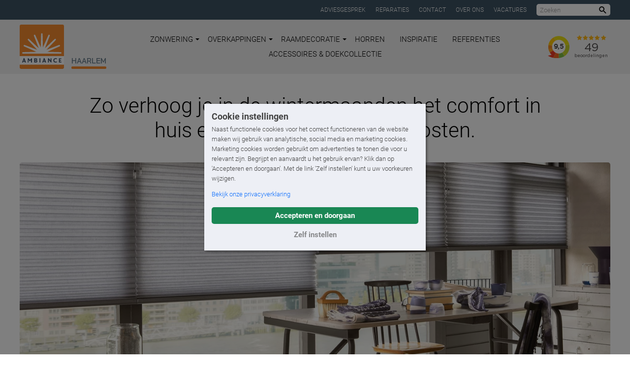

--- FILE ---
content_type: text/html; charset=utf-8
request_url: https://www.ambiance-zonwering.nl/haarlem/inspiratie/zo-verhoog-je-in-de-wintermaanden-het-comfort-in-huis-en-verlaag-je-de-energiekosten/
body_size: 12126
content:

<!DOCTYPE html>
<html lang="nl">
<head prefix="og:http://ogp.me/ns#">
    <base href="https://www.ambiance-zonwering.nl">

    <style>
        html {
            visibility: hidden;
            opacity: 0;
        }
    </style>

    <script>
        // Define dataLayer and the gtag function.
        window.dataLayer = window.dataLayer || [];
        function gtag() { dataLayer.push(arguments); }

        // Set consent based on cookie banner consent.
        gtag('consent', 'default', {
            'ad_storage': 'denied',
            'ad_user_data': 'denied',
            'ad_personalization': 'denied',
            'analytics_storage': 'denied',
            'wait_for_update': '1000'
        });
    </script>

        <!-- Google Tag Manager -->
        <script>(function(w,d,s,l,i){w[l]=w[l]||[];w[l].push({'gtm.start':
        new Date().getTime(),event:'gtm.js'});var f=d.getElementsByTagName(s)[0],
        j=d.createElement(s),dl=l!='dataLayer'?'&l='+l:'';j.async=true;j.src=
        'https://www.googletagmanager.com/gtm.js?id='+i+dl;f.parentNode.insertBefore(j,f);
        })(window,document,'script','dataLayer','GTM-TNZ2FN');</script>
        <!-- End Google Tag Manager -->
        <!-- Google Tag Manager -->
        <script>(function(w,d,s,l,i){w[l]=w[l]||[];w[l].push({'gtm.start':
        new Date().getTime(),event:'gtm.js'});var f=d.getElementsByTagName(s)[0],
        j=d.createElement(s),dl=l!='dataLayer'?'&l='+l:'';j.async=true;j.src=
        'https://www.googletagmanager.com/gtm.js?id='+i+dl;f.parentNode.insertBefore(j,f);
        })(window,document,'script','dataLayer','GTM-K28HNB7');</script>
        <!-- End Google Tag Manager -->

    <link rel="preconnect" href="https://www.klantenvertellen.nl" />
    <link rel="preload" href="/fonts/roboto-v20-latin-regular.woff2" as="font" type="font/woff2" crossorigin="anonymous" />
    <link rel="preload" href="/fonts/roboto-v20-latin-100.woff2" as="font" type="font/woff2" crossorigin="anonymous" />
    <link rel="preload" href="/fonts/roboto-v20-latin-300.woff2" as="font" type="font/woff2" crossorigin="anonymous" />
    <link rel="preload" href="/fonts/roboto-v20-latin-500.woff2" as="font" type="font/woff2" crossorigin="anonymous" />
    <link rel="preload" href="/fonts/roboto-v20-latin-700.woff2" as="font" type="font/woff2" crossorigin="anonymous" />
    <link rel="preload" href="/fonts/bai-jamjuree-v11-latin-600.woff2" as="font" type="font/woff2" crossorigin="anonymous" />
    <link rel="preload" href="/fonts/icomoon-custom/IcoMoonCustom.woff2?ugtxhy" as="font" type="font/woff2" crossorigin="anonymous" />

    <meta charset="UTF-8" />
    <title>Raamdecoratie voor vochtige ruimtes | Ambiance Zonwering</title>
    <meta name="description" content="Wat zijn de opties aan raamdecoratie voor vochtige ruimtes? Doe inspiratie op voor jouw keuken of badkamer in deze blog!" />
    <meta name="robots" content="index, follow" />
    <meta name="author" content="Ambiance Haarlem">
    <link rel="canonical" href="https://www.ambiance-zonwering.nl/inspiratie/zo-verhoog-je-in-de-wintermaanden-het-comfort-in-huis-en-verlaag-je-de-energiekosten/">

    <meta name="theme-color" content="#f08822" />
    <meta name="generator" content="Creative Suspects - creativesuspects.com" />
    <meta name="application-name" content="Ambiance Zonwering" />
    <meta name="mobile-web-app-capable" content="yes" />
    <meta http-equiv="X-UA-Compatible" content="IE=Edge" />
    <meta name="viewport" content="width=device-width, initial-scale=1, maximum-scale=1" />
    <meta name="pingdom-uptime" content="ydzmh7QbaQndyrmhd9evspzv" />

    <link rel="icon" href="/icons/favicon-32.png" sizes="32x32" />
    <link rel="icon" href="/icons/favicon-57.png" sizes="57x57" />
    <link rel="icon" href="/icons/favicon-76.png" sizes="76x76" />
    <link rel="icon" href="/icons/favicon-96.png" sizes="96x96" />
    <link rel="icon" href="/icons/favicon-128.png" sizes="128x128" />
    <link rel="icon" href="/icons/favicon-192.png" sizes="192x192" />
    <link rel="icon" href="/icons/favicon-228.png" sizes="228x228" />
    <link rel="shortcut icon" sizes="196x196" href="/icons/favicon-196.png" />
    <link rel="apple-touch-icon" href="/icons/favicon-120.png" sizes="120x120" />
    <link rel="apple-touch-icon" href="/icons/favicon-152.png" sizes="152x152" />
    <link rel="apple-touch-icon" href="/icons/favicon-180.png" sizes="180x180" />
    <meta name="msapplication-TileColor" content="#f08822" />
    <meta name="msapplication-TileImage" content="/icons/favicon-144.png" />
    <meta name="msapplication-config" content="/icons/browserconfig.xml" />

    <meta property="og:type" content="website" />
    <meta property="og:locale" content="nl_NL" />
    <meta property="og:site_name" content="Ambiance Zonwering" />
    <meta property="og:title" content="Raamdecoratie voor vochtige ruimtes | Ambiance Zonwering" />
    <meta property="og:description" content="Wat zijn de opties aan raamdecoratie voor vochtige ruimtes? Doe inspiratie op voor jouw keuken of badkamer in deze blog!" />
    <meta property="og:url" content="https://www.ambiance-zonwering.nl/haarlem/inspiratie/zo-verhoog-je-in-de-wintermaanden-het-comfort-in-huis-en-verlaag-je-de-energiekosten/" />
    <meta property="og:image" content="https://www.ambiance-zonwering.nl/media/0xnljrll/ds_1732.jpg?anchor=center&amp;mode=crop&amp;width=1200&amp;height=630&amp;quality=90&amp;rnd=132690924210170000" />
    <meta property="og:image:width" content="1200" />
    <meta property="og:image:height" content="630" />
    <meta name="twitter:card" content="summary_large_image" />
    <meta name="twitter:title" content="Raamdecoratie voor vochtige ruimtes | Ambiance Zonwering" />
    <meta name="twitter:description" content="Wat zijn de opties aan raamdecoratie voor vochtige ruimtes? Doe inspiratie op voor jouw keuken of badkamer in deze blog!" />

    <link href="/DependencyHandler.axd?s=[base64]&amp;t=Css&amp;cdv=1463643234" type="text/css" rel="stylesheet"/>
    

        
        <script type='application/ld+json'>
        {
            "@context": "http://www.schema.org",
            "@type": "LocalBusiness",
            "name": "Ambiance Haarlem",
            "url": "https://www.ambiance-zonwering.nl/haarlem/",
            "image": [
                    "https://www.ambiance-zonwering.nl/images/localbusiness.png?width=900&height=900",
                    "https://www.ambiance-zonwering.nl/images/localbusiness.png?width=1200&height=900",
                    "https://www.ambiance-zonwering.nl/images/localbusiness.png?width=1600&height=900"
            ],
            "description": "Zonwering Haarlem 
&amp;amp;#10003; Zonwering en raamdecoraties &amp;amp;#10003; Ruime keuze &amp;amp;#10003; Oplossingen voor binnen en buiten &amp;amp;#10003; Accessoires en doekcollectie.",
            "priceRange": "$$",
            "address": {
                "@type": "PostalAddress",
                "streetAddress": "Lorentzplein 1",
                "addressLocality": "Haarlem",
                "postalCode": "2012 HG ",
                "addressCountry": "NL"
            },
            "telephone": "0235311998"
        }
        </script>
</head>
<body class="is-dealer-site"
      data-dealer-id="1381"
      data-dealer-name="Haarlem">
        <!-- Google Tag Manager (noscript) -->
        <noscript><iframe src="https://www.googletagmanager.com/ns.html?id=GTM-TNZ2FN"
        height="0" width="0" style="display:none;visibility:hidden"></iframe></noscript>
        <!-- End Google Tag Manager (noscript) -->
        <!-- Google Tag Manager (noscript) -->
        <noscript><iframe src="https://www.googletagmanager.com/ns.html?id=GTM-K28HNB7"
        height="0" width="0" style="display:none;visibility:hidden"></iframe></noscript>
        <!-- End Google Tag Manager (noscript) -->

    <div class="bd-masterBlogPage">
        

<div class="tm-page-header-top">
    <div class="uk-container uk-container-center">
        <div class="links">
                <div>
                    <a href="/haarlem/adviesgesprek/" class="links__item">Adviesgesprek </a>
                </div>
                <div>
                    <a href="/haarlem/reparaties/" class="links__item">Reparaties</a>
                </div>
                <div>
                    <a href="/haarlem/contact/" class="links__item">Contact</a>
                </div>
                <div>
                    <a href="/haarlem/over-ambiance-haarlem/" class="links__item">Over ons</a>
                </div>
                <div>
                    <a href="/haarlem/vacatures/" class="links__item">Vacatures</a>
                </div>
            <div>
                <form class="searchbar js-searchbar tm-form" data-search-url="/haarlem/zoeken/">
                    <input type="text" class="form-input" placeholder="Zoeken" />
                    <button type="submit" class="button is-reset-button">
                        <span class="is-sr-only">Zoeken</span>
                        <i class="ic-search"></i>
                    </button>
                </form>
            </div>
        </div>
    </div>
</div>

<div class="tm-page-header-wrapper">
    <header class="tm-page-header js-page-header">
        <div class="uk-container uk-container-center">
            <div class="header-inner">
                <a href="/haarlem/" class="logo">
                    <span class="image"><img src="/images/logo-ambiance.svg" alt="Logo Ambiance Zonwering" /></span>
                        <span class="dealer">Haarlem</span>
                </a>

                <nav class="navbar js-navbar">
                    <ul>
                                <li class="has-dropdown">
                                    <a href="/haarlem/zonwering/">
                                        Zonwering
                                        <svg xmlns="http://www.w3.org/2000/svg" viewBox="0 0 16 16"><path fill="currentColor" d="M 0,4 H 16 L 8,12" /></svg>
                                    </a>

                                            <div class="dropdown">
                                                <ul>
                                                        <li><a href="/haarlem/zonwering/zonnescherm/">Zonnescherm</a></li>
                                                        <li><a href="/haarlem/zonwering/textieldak/">Textieldak</a></li>
                                                        <li><a href="/haarlem/zonwering/screens/">Screens</a></li>
                                                        <li><a href="/haarlem/zonwering/rolluiken/">Rolluiken</a></li>
                                                        <li><a href="/haarlem/zonwering/buitenjaloezieen/">Buitenjaloezie&#235;n</a></li>
                                                        <li><a href="/haarlem/zonwering/uitvalschermen/">Uitvalschermen</a></li>
                                                        <li><a href="/haarlem/zonwering/markiezen/">Markiezen</a></li>
                                                        <li><a href="/haarlem/zonwering/serrezonwering/">Serrezonwering</a></li>
                                                </ul>
                                            </div>
                                </li>
                                <li class="has-dropdown">
                                    <a href="/haarlem/overkappingen/">
                                        Overkappingen
                                        <svg xmlns="http://www.w3.org/2000/svg" viewBox="0 0 16 16"><path fill="currentColor" d="M 0,4 H 16 L 8,12" /></svg>
                                    </a>

                                            <div class="dropdown">
                                                <ul>
                                                        <li><a href="/haarlem/overkappingen/terrasoverkappingen/">Terrasoverkappingen</a></li>
                                                        <li><a href="/haarlem/overkappingen/lamellendak/">Lamellendak</a></li>
                                                        <li><a href="/haarlem/overkappingen/pvc-vouwdak/">PVC-Vouwdak</a></li>
                                                        <li><a href="/haarlem/overkappingen/serre-en-balkonbeglazing/">Serre en balkonbeglazing</a></li>
                                                </ul>
                                            </div>
                                </li>
                                <li class="has-dropdown">
                                    <a href="/haarlem/raamdecoratie/">
                                        Raamdecoratie
                                        <svg xmlns="http://www.w3.org/2000/svg" viewBox="0 0 16 16"><path fill="currentColor" d="M 0,4 H 16 L 8,12" /></svg>
                                    </a>

                                            <div class="dropdown">
                                                <ul>
                                                        <li><a href="/haarlem/raamdecoratie/dupligordijnen/">Dupligordijnen</a></li>
                                                        <li><a href="/haarlem/raamdecoratie/jaloezieen/">Jaloezie&#235;n</a></li>
                                                        <li><a href="/haarlem/raamdecoratie/rolgordijnen/">Rolgordijnen</a></li>
                                                        <li><a href="/haarlem/raamdecoratie/plissegordijnen/">Pliss&#233;gordijnen</a></li>
                                                        <li><a href="/haarlem/raamdecoratie/vouwgordijnen/">Vouwgordijnen</a></li>
                                                        <li><a href="/haarlem/raamdecoratie/luxaflex-silhouette-shades/">Luxaflex&#174; Silhouette Shades</a></li>
                                                        <li><a href="/haarlem/raamdecoratie/shutters/">Shutters</a></li>
                                                        <li><a href="/haarlem/raamdecoratie/gordijnen/">Gordijnen</a></li>
                                                        <li><a href="/haarlem/raamdecoratie/slimme-raamdecoratie/">Slimme raamdecoratie</a></li>
                                                </ul>
                                            </div>
                                </li>
                                <li>
                                    <a href="/haarlem/horren/">
                                        Horren
                                        <svg xmlns="http://www.w3.org/2000/svg" viewBox="0 0 16 16"><path fill="currentColor" d="M 0,4 H 16 L 8,12" /></svg>
                                    </a>

                                </li>
                                <li>
                                    <a href="/haarlem/inspiratie/">
                                        Inspiratie
                                        <svg xmlns="http://www.w3.org/2000/svg" viewBox="0 0 16 16"><path fill="currentColor" d="M 0,4 H 16 L 8,12" /></svg>
                                    </a>

                                </li>
                                <li>
                                    <a href="/haarlem/referenties/">
                                        Referenties
                                        <svg xmlns="http://www.w3.org/2000/svg" viewBox="0 0 16 16"><path fill="currentColor" d="M 0,4 H 16 L 8,12" /></svg>
                                    </a>

                                </li>
                                <li>
                                    <a href="/haarlem/accessoires-doekcollectie/">
                                        Accessoires &amp; Doekcollectie
                                        <svg xmlns="http://www.w3.org/2000/svg" viewBox="0 0 16 16"><path fill="currentColor" d="M 0,4 H 16 L 8,12" /></svg>
                                    </a>

                                </li>
                    </ul>
                </nav>

                <div class="navbar-extra has-review-widget" data-widget="klantenvertellen">
                                            <div class="review-widget" data-widget="klantenvertellen">
                            <iframe class="lazyload " frameborder="1" allowtransparency="false" data-src="https://www.klantenvertellen.nl/retrieve-widget.html?color=white&allowTransparency=true&button=true&lang=nl&tenantId=99&locationId=1033005" width="400" height="222"></iframe>
                        </div>
                </div>

                <nav class="navbar-mobile">
                    <a class="mobile-menu-toggle hamburger hamburger--slider js-mobile-menu-toggle">
                        <div class="hamburger-box">
                            <div class="hamburger-inner"></div>
                        </div>
                    </a>
                </nav>

                <div class="slogan">De grootste zonwering specialist van Nederland.</div>
            </div>
        </div>

        <nav class="nav-mobile js-mobile-menu">
            <ul>
                        <li>
                            <a href="/haarlem/zonwering/">Zonwering</a>

                                    <div class="dropdown">
                                        <ul>
                                            <li><a href="/haarlem/zonwering/">Alle zonwering</a></li>
                                                <li><a href="/haarlem/zonwering/zonnescherm/">Zonnescherm</a></li>
                                                <li><a href="/haarlem/zonwering/textieldak/">Textieldak</a></li>
                                                <li><a href="/haarlem/zonwering/screens/">Screens</a></li>
                                                <li><a href="/haarlem/zonwering/rolluiken/">Rolluiken</a></li>
                                                <li><a href="/haarlem/zonwering/buitenjaloezieen/">Buitenjaloezie&#235;n</a></li>
                                                <li><a href="/haarlem/zonwering/uitvalschermen/">Uitvalschermen</a></li>
                                                <li><a href="/haarlem/zonwering/markiezen/">Markiezen</a></li>
                                                <li><a href="/haarlem/zonwering/serrezonwering/">Serrezonwering</a></li>
                                        </ul>
                                    </div>
                        </li>
                        <li>
                            <a href="/haarlem/overkappingen/">Overkappingen</a>

                                    <div class="dropdown">
                                        <ul>
                                            <li><a href="/haarlem/overkappingen/">Alle overkappingen</a></li>
                                                <li><a href="/haarlem/overkappingen/terrasoverkappingen/">Terrasoverkappingen</a></li>
                                                <li><a href="/haarlem/overkappingen/lamellendak/">Lamellendak</a></li>
                                                <li><a href="/haarlem/overkappingen/pvc-vouwdak/">PVC-Vouwdak</a></li>
                                                <li><a href="/haarlem/overkappingen/serre-en-balkonbeglazing/">Serre en balkonbeglazing</a></li>
                                        </ul>
                                    </div>
                        </li>
                        <li>
                            <a href="/haarlem/raamdecoratie/">Raamdecoratie</a>

                                    <div class="dropdown">
                                        <ul>
                                            <li><a href="/haarlem/raamdecoratie/">Alle raamdecoratie</a></li>
                                                <li><a href="/haarlem/raamdecoratie/dupligordijnen/">Dupligordijnen</a></li>
                                                <li><a href="/haarlem/raamdecoratie/jaloezieen/">Jaloezie&#235;n</a></li>
                                                <li><a href="/haarlem/raamdecoratie/rolgordijnen/">Rolgordijnen</a></li>
                                                <li><a href="/haarlem/raamdecoratie/plissegordijnen/">Pliss&#233;gordijnen</a></li>
                                                <li><a href="/haarlem/raamdecoratie/vouwgordijnen/">Vouwgordijnen</a></li>
                                                <li><a href="/haarlem/raamdecoratie/luxaflex-silhouette-shades/">Luxaflex&#174; Silhouette Shades</a></li>
                                                <li><a href="/haarlem/raamdecoratie/shutters/">Shutters</a></li>
                                                <li><a href="/haarlem/raamdecoratie/gordijnen/">Gordijnen</a></li>
                                                <li><a href="/haarlem/raamdecoratie/slimme-raamdecoratie/">Slimme raamdecoratie</a></li>
                                        </ul>
                                    </div>
                        </li>
                        <li>
                            <a href="/haarlem/horren/">Horren</a>

                        </li>
                        <li>
                            <a href="/haarlem/inspiratie/">Inspiratie</a>

                        </li>
                        <li>
                            <a href="/haarlem/referenties/">Referenties</a>

                        </li>
                        <li>
                            <a href="/haarlem/accessoires-doekcollectie/">Accessoires &amp; Doekcollectie</a>

                        </li>


                    <li><a href="/haarlem/adviesgesprek/">Adviesgesprek </a></li>
                    <li><a href="/haarlem/reparaties/">Reparaties</a></li>
                    <li><a href="/haarlem/contact/">Contact</a></li>
                    <li><a href="/haarlem/over-ambiance-haarlem/">Over ons</a></li>
                    <li><a href="/haarlem/vacatures/">Vacatures</a></li>

            </ul>

            <figure class="slogan2">
                <picture>
                    <source data-srcset="/images/het-grote-genieten-medium.png" />
                    <img src="[data-uri]" class="lazyload" alt="Het Grote Genieten begint bij Ambiance" />
                </picture>
            </figure>

        </nav>
    </header>
</div>

        <div class="tm-page-main">
            
<section class="tm-blog-page">
    <div class="uk-container uk-container-center">
        <div class="blog-header">
            <h1 class="is-h1">Zo verhoog je in de wintermaanden het comfort in huis en verlaag je de energiekosten.</h1>

                <figure class="image-wrapper">
                    <picture>
                        <source data-srcset="/media/0xnljrll/ds_1732.jpg?anchor=center&amp;mode=crop&amp;width=1400&amp;format=webp&amp;quality=90&amp;heightratio=0.45&amp;rnd=132690924210170000" media="(min-width: 1200px)" type="image/webp" />
                        <source data-srcset="/media/0xnljrll/ds_1732.jpg?anchor=center&amp;mode=crop&amp;width=1400&amp;quality=90&amp;heightratio=0.45&amp;rnd=132690924210170000" media="(min-width: 1200px)" />
                        <source data-srcset="/media/0xnljrll/ds_1732.jpg?anchor=center&amp;mode=crop&amp;width=1200&amp;format=webp&amp;quality=90&amp;heightratio=0.45&amp;rnd=132690924210170000" media="(min-width: 960px)" type="image/webp" />
                        <source data-srcset="/media/0xnljrll/ds_1732.jpg?anchor=center&amp;mode=crop&amp;width=1200&amp;quality=90&amp;heightratio=0.45&amp;rnd=132690924210170000" media="(min-width: 960px)" />
                        <source data-srcset="/media/0xnljrll/ds_1732.jpg?anchor=center&amp;mode=crop&amp;width=960&amp;format=webp&amp;quality=90&amp;heightratio=0.45&amp;rnd=132690924210170000" media="(min-width: 640px)" type="image/webp" />
                        <source data-srcset="/media/0xnljrll/ds_1732.jpg?anchor=center&amp;mode=crop&amp;width=960&amp;quality=90&amp;heightratio=0.45&amp;rnd=132690924210170000" media="(min-width: 640px)" />
                        <source data-srcset="/media/0xnljrll/ds_1732.jpg?anchor=center&amp;mode=crop&amp;width=640&amp;format=webp&amp;quality=90&amp;heightratio=0.45&amp;rnd=132690924210170000" type="image/webp" />
                        <source data-srcset="/media/0xnljrll/ds_1732.jpg?anchor=center&amp;mode=crop&amp;width=640&amp;quality=90&amp;heightratio=0.45&amp;rnd=132690924210170000" />
                        <img src="[data-uri]" class="lazyload is-img-cover" alt="Luxaflex Duette Shades bruin, op maat gemaakt, eetkamer" />
                    </picture>
                </figure>
        </div>

        <div class="uk-grid uk-grid-large" data-uk-grid-margin data-uk-grid-match="{target:'.column'}">
            <div class="uk-width-medium-2-3">
                <div class="column blog-main">
                    <!-- text block -->
<section class="cb cb-text cb-bgcolor1">

    <div class=" ">

            <div class="text util-text">
                <p>Dit zijn de maanden van gezelligheid en samenzijn als het buiten koud en guur is. We halen de kleden uit de kast, branden vaker een kaarsje en nestelen onszelf met extra kussens op de bank. Ook borrelen we met vrienden, spelen we spelletjes aan de keukentafel en koken we vaker en meer uitgebreid. Maar het zijn ook de maanden waarin de stookkosten flink stijgen. Comfort en sfeer in huis verhogen en de energiekosten verlagen, daar staan we voor bij Ambiance.</p>
<h2 class="is-h2">Een ge(s)laagde combinatie</h2>
<p>Als je naar buiten gaat in de winter, kleed je jezelf goed aan. Natuurlijk werk je met meerdere laagjes, dit draagt prettig en het houd je lekker warm. Zo werkt het eigenlijk ook met de stoffering van je interieur. Met screens of rolluiken aan de buitenzijde en binnen een raamdecoratie met een dubbele laag, isoleer je jouw woning optimaal. </p>
            </div>

    </div>
</section>


<!-- image blocks -->
<section class="cb cb-images cb-bgcolor1">
    <div class=" ">
            <div class="grid grid-2">
                    <div class="image">
                        <figure class="image-wrapper" style="padding-top: 66.66667%;">
                            <picture>
                                <source data-srcset="/media/nydf15lg/878-originals-open.jpg?anchor=center&amp;mode=crop&amp;width=720&amp;format=webp&amp;quality=90&amp;heightratio=0.66667&amp;rnd=132845721717630000" media="(min-width: 1200px)" type="image/webp">
                                <source data-srcset="/media/nydf15lg/878-originals-open.jpg?anchor=center&amp;mode=crop&amp;width=720&amp;quality=90&amp;heightratio=0.66667&amp;rnd=132845721717630000" media="(min-width: 1200px)">
                                <source data-srcset="/media/nydf15lg/878-originals-open.jpg?anchor=center&amp;mode=crop&amp;width=600&amp;format=webp&amp;quality=90&amp;heightratio=0.66667&amp;rnd=132845721717630000" media="(min-width: 960px)" type="image/webp">
                                <source data-srcset="/media/nydf15lg/878-originals-open.jpg?anchor=center&amp;mode=crop&amp;width=600&amp;quality=90&amp;heightratio=0.66667&amp;rnd=132845721717630000" media="(min-width: 960px)">
                                <source data-srcset="/media/nydf15lg/878-originals-open.jpg?anchor=center&amp;mode=crop&amp;width=480&amp;format=webp&amp;quality=90&amp;heightratio=0.66667&amp;rnd=132845721717630000" media="(min-width: 640px)" type="image/webp">
                                <source data-srcset="/media/nydf15lg/878-originals-open.jpg?anchor=center&amp;mode=crop&amp;width=480&amp;quality=90&amp;heightratio=0.66667&amp;rnd=132845721717630000" media="(min-width: 640px)">
                                <source data-srcset="/media/nydf15lg/878-originals-open.jpg?anchor=center&amp;mode=crop&amp;width=320&amp;format=webp&amp;quality=90&amp;heightratio=0.66667&amp;rnd=132845721717630000" type="image/webp">
                                <source data-srcset="/media/nydf15lg/878-originals-open.jpg?anchor=center&amp;mode=crop&amp;width=320&amp;quality=90&amp;heightratio=0.66667&amp;rnd=132845721717630000">
                                <img src="[data-uri]" class="lazyload is-img-cover" alt="">
                            </picture>

                        </figure>
                    </div>
                    <div class="image">
                        <figure class="image-wrapper" style="padding-top: 66.66667%;">
                            <picture>
                                <source data-srcset="/media/en0pzvbm/ck-verosol-verocell-liggend.jpg?anchor=center&amp;mode=crop&amp;width=720&amp;format=webp&amp;quality=90&amp;heightratio=0.66667&amp;rnd=132845721091700000" media="(min-width: 1200px)" type="image/webp">
                                <source data-srcset="/media/en0pzvbm/ck-verosol-verocell-liggend.jpg?anchor=center&amp;mode=crop&amp;width=720&amp;quality=90&amp;heightratio=0.66667&amp;rnd=132845721091700000" media="(min-width: 1200px)">
                                <source data-srcset="/media/en0pzvbm/ck-verosol-verocell-liggend.jpg?anchor=center&amp;mode=crop&amp;width=600&amp;format=webp&amp;quality=90&amp;heightratio=0.66667&amp;rnd=132845721091700000" media="(min-width: 960px)" type="image/webp">
                                <source data-srcset="/media/en0pzvbm/ck-verosol-verocell-liggend.jpg?anchor=center&amp;mode=crop&amp;width=600&amp;quality=90&amp;heightratio=0.66667&amp;rnd=132845721091700000" media="(min-width: 960px)">
                                <source data-srcset="/media/en0pzvbm/ck-verosol-verocell-liggend.jpg?anchor=center&amp;mode=crop&amp;width=480&amp;format=webp&amp;quality=90&amp;heightratio=0.66667&amp;rnd=132845721091700000" media="(min-width: 640px)" type="image/webp">
                                <source data-srcset="/media/en0pzvbm/ck-verosol-verocell-liggend.jpg?anchor=center&amp;mode=crop&amp;width=480&amp;quality=90&amp;heightratio=0.66667&amp;rnd=132845721091700000" media="(min-width: 640px)">
                                <source data-srcset="/media/en0pzvbm/ck-verosol-verocell-liggend.jpg?anchor=center&amp;mode=crop&amp;width=320&amp;format=webp&amp;quality=90&amp;heightratio=0.66667&amp;rnd=132845721091700000" type="image/webp">
                                <source data-srcset="/media/en0pzvbm/ck-verosol-verocell-liggend.jpg?anchor=center&amp;mode=crop&amp;width=320&amp;quality=90&amp;heightratio=0.66667&amp;rnd=132845721091700000">
                                <img src="[data-uri]" class="lazyload is-img-cover" alt="">
                            </picture>

                        </figure>
                    </div>
            </div>
    </div>
</section><!-- text block -->
<section class="cb cb-text cb-bgcolor1">

    <div class=" ">

            <div class="text util-text">
                <h2 class="is-h2">De duurzame aankleding van je woning, waar begin je mee?</h2>
<p>We kunnen ons voorstellen dat onze collectie <a href="/haarlem/raamdecoratie/" title="Raamdecoratie">raamdecoratie</a> voor veel inspiratie zorgt, maar waar kan je nu het beste beginnen? Laten we starten met gordijnen, dat gordijnen bijdragen aan isolatie in de winter is algemene kennis. Maar wist je ook dat de <a href="/haarlem/raamdecoratie/gordijnen/verosol-gordijn/" title="Verosol Gordijn">gordijnen van Verosol</a> naast mooi, elegant en sfeervol ook nog eens zeer functioneel zijn? Want dankzij de flinterdunne gepatenteerde aluminium coating aan de achterzijde hebben deze gordijnen een zeer isolerende werking. Of maak jouw interieur mooier met de stijlvolle <a href="/haarlem/raamdecoratie/gordijnen/ambiance-gordijn/" title="Ambiance Gordijn">Ambiance Gordijnen</a>, waarbij je kan kiezen voor verschillende decoratieve opties. Zo passen jouw nieuwe gordijnen perfect bij je bestaande interieur.</p>
            </div>

    </div>
</section>


<!-- image blocks -->
<section class="cb cb-images cb-bgcolor1">
    <div class=" ">
            <div class="grid grid-2">
                    <div class="image">
                        <figure class="image-wrapper" style="padding-top: 66.66667%;">
                            <picture>
                                <source data-srcset="/media/epypd3hc/gordijn-woonkamer-zwart.jpg?anchor=center&amp;mode=crop&amp;width=720&amp;format=webp&amp;quality=90&amp;heightratio=0.66667&amp;rnd=132691008253570000" media="(min-width: 1200px)" type="image/webp">
                                <source data-srcset="/media/epypd3hc/gordijn-woonkamer-zwart.jpg?anchor=center&amp;mode=crop&amp;width=720&amp;quality=90&amp;heightratio=0.66667&amp;rnd=132691008253570000" media="(min-width: 1200px)">
                                <source data-srcset="/media/epypd3hc/gordijn-woonkamer-zwart.jpg?anchor=center&amp;mode=crop&amp;width=600&amp;format=webp&amp;quality=90&amp;heightratio=0.66667&amp;rnd=132691008253570000" media="(min-width: 960px)" type="image/webp">
                                <source data-srcset="/media/epypd3hc/gordijn-woonkamer-zwart.jpg?anchor=center&amp;mode=crop&amp;width=600&amp;quality=90&amp;heightratio=0.66667&amp;rnd=132691008253570000" media="(min-width: 960px)">
                                <source data-srcset="/media/epypd3hc/gordijn-woonkamer-zwart.jpg?anchor=center&amp;mode=crop&amp;width=480&amp;format=webp&amp;quality=90&amp;heightratio=0.66667&amp;rnd=132691008253570000" media="(min-width: 640px)" type="image/webp">
                                <source data-srcset="/media/epypd3hc/gordijn-woonkamer-zwart.jpg?anchor=center&amp;mode=crop&amp;width=480&amp;quality=90&amp;heightratio=0.66667&amp;rnd=132691008253570000" media="(min-width: 640px)">
                                <source data-srcset="/media/epypd3hc/gordijn-woonkamer-zwart.jpg?anchor=center&amp;mode=crop&amp;width=320&amp;format=webp&amp;quality=90&amp;heightratio=0.66667&amp;rnd=132691008253570000" type="image/webp">
                                <source data-srcset="/media/epypd3hc/gordijn-woonkamer-zwart.jpg?anchor=center&amp;mode=crop&amp;width=320&amp;quality=90&amp;heightratio=0.66667&amp;rnd=132691008253570000">
                                <img src="[data-uri]" class="lazyload is-img-cover" alt="Verosol gordijn, zwart, transparant, woonkamer">
                            </picture>

                        </figure>
                    </div>
                    <div class="image">
                        <figure class="image-wrapper" style="padding-top: 66.66667%;">
                            <picture>
                                <source data-srcset="/media/tl0po4kt/gor2018017.jpg?anchor=center&amp;mode=crop&amp;width=720&amp;format=webp&amp;quality=90&amp;heightratio=0.66667&amp;rnd=132691008995730000" media="(min-width: 1200px)" type="image/webp">
                                <source data-srcset="/media/tl0po4kt/gor2018017.jpg?anchor=center&amp;mode=crop&amp;width=720&amp;quality=90&amp;heightratio=0.66667&amp;rnd=132691008995730000" media="(min-width: 1200px)">
                                <source data-srcset="/media/tl0po4kt/gor2018017.jpg?anchor=center&amp;mode=crop&amp;width=600&amp;format=webp&amp;quality=90&amp;heightratio=0.66667&amp;rnd=132691008995730000" media="(min-width: 960px)" type="image/webp">
                                <source data-srcset="/media/tl0po4kt/gor2018017.jpg?anchor=center&amp;mode=crop&amp;width=600&amp;quality=90&amp;heightratio=0.66667&amp;rnd=132691008995730000" media="(min-width: 960px)">
                                <source data-srcset="/media/tl0po4kt/gor2018017.jpg?anchor=center&amp;mode=crop&amp;width=480&amp;format=webp&amp;quality=90&amp;heightratio=0.66667&amp;rnd=132691008995730000" media="(min-width: 640px)" type="image/webp">
                                <source data-srcset="/media/tl0po4kt/gor2018017.jpg?anchor=center&amp;mode=crop&amp;width=480&amp;quality=90&amp;heightratio=0.66667&amp;rnd=132691008995730000" media="(min-width: 640px)">
                                <source data-srcset="/media/tl0po4kt/gor2018017.jpg?anchor=center&amp;mode=crop&amp;width=320&amp;format=webp&amp;quality=90&amp;heightratio=0.66667&amp;rnd=132691008995730000" type="image/webp">
                                <source data-srcset="/media/tl0po4kt/gor2018017.jpg?anchor=center&amp;mode=crop&amp;width=320&amp;quality=90&amp;heightratio=0.66667&amp;rnd=132691008995730000">
                                <img src="[data-uri]" class="lazyload is-img-cover" alt="Ambiance gordijn, licht patroon, woonkamer">
                            </picture>

                        </figure>
                    </div>
            </div>
    </div>
</section><!-- text block -->
<section class="cb cb-text cb-bgcolor1">

    <div class=" ">

            <div class="text util-text">
                <p>Op naar de volgende laag stoffering! Kies bijvoorbeeld voor de <a href="#" title="Verosol VeroCel">VeroCell van Verosol</a>. Deze dubbele plissé met honingraatprofiel zorgt (door de stilstaande luchtlaag tussen de stoffen) voor een isolerende buffer. In het honingraatprofiel is, net als bij de gordijnen, een gepatenteerde aluminium laag aangebracht die zorgt voor een nog betere isolatie. In de zomer wordt het zonlicht buiten gehouden, in de winter blijft juist de warmte binnenshuis. Hierdoor bespaar je met de producten van Verosol tot wel 25% op je energierekening!</p>
<p>Een vergelijkbaar product is <a href="/haarlem/raamdecoratie/dupligordijnen/luxaflex-duette-shades/" title="Luxaflex® Duette® Shades">Luxaflex® Duette® Shades</a>. De Luxaflex® Duette® Shades bestaat uit twee lagen geplisseerd gaas. Hierdoor ontstaat er een extra isolerende laag die het hele jaar door je huis isoleert. De <a href="/haarlem/raamdecoratie/luxaflex-silhouette-shades/luxaflex-silhouette-shades/" title="Luxaflex® Silhouette Shades">Luxaflex® Silhouette Shades</a> zijn uiterst stijlvol. Door de zachte stoffen wordt het licht gefilterd en geeft een silhouette de ruimte een zachte en rustige uitstraling. De kleuren en de stoffen stralen verfijning uit en zijn uitstekend toepasbaar in elke interieurstijl. Silhouette Shades bestaan uit twee lagen transparante stof die onderling verbonden zijn met een niet-transparante laag stof. Dit geeft een heel bijzonder 3-dimensionaal effect en draagt bij aan de isolerende werking.</p>
<p>Nog een mogelijkheid zijn de <a href="/haarlem/raamdecoratie/dupligordijnen/ambiance-dupligordijn/" title="Ambiance Plissé Duette">Duettes van Ambiance</a>. Deze Duettes zijn zowel elegant als functioneel. De Plissé Duette bestaat ook uit een plisségordijn met een dubbele laag stof waardoor, net als bij Verosol, een honingraatprofiel ontstaat die een extra isolatielaag biedt.</p>
<h2 class="is-h2">Vergeet de buitenkant van de woning niet!</h2>
<p>Voor maximale energiezuinigheid én comfort in zomer en winter raden wij aan buitenzonwering en raambekleding op elkaar af te stemmen. De toevoeging van slimme bediening zorgt ervoor dat alle producten in de ideale stand staan, ook wanneer je zelf niet thuis bent.</p>
<p>Je ziet het, er is veel mogelijk om je woning met laagjes ‘aan te kleden’ en zo te besparen op je energierekening. Voor elke woonsmaak hebben we een kleur, dessin en materiaal beschikbaar. Ben je benieuwd naar de mogelijkheden die zonwering en raamdecoratie jouw woning het hele jaar door kunnen bieden? Bekijk onze moodboards op<span> </span><a rel="noopener" href="https://nl.pinterest.com/ambiancezonweringnl/" target="_blank">Pinterest</a><span> en doe inspiratie op voor je eigen interieur. Heb je behoefte aan vrijblijvend advies van onze eigen Ambiance adviseurs? Kom dan langs in een van onze </span><a href="/haarlem/vestigingen/" title="Vestigingen">showrooms</a>!</p>
<p><a href="/haarlem/adviesgesprek/" title="Adviesgesprek" class="tm-button tm-button-arrow">Maak een afspraak</a></p>
            </div>

    </div>
</section>


<!-- image blocks -->
<section class="cb cb-images cb-bgcolor1">
    <div class=" ">
            <div class="grid grid-1 is-single">
                    <div class="image">
                        <figure class="image-wrapper" style="padding-top: 28.1417112299465%;">
                            <picture>
                                <source data-srcset="/media/ebspn1vz/pinterest-banner-groot.png?center=0.46276291219057214,0.6077992693431592&amp;mode=crop&amp;width=1400&amp;format=webp&amp;quality=90&amp;heightratio=0.281417112299465&amp;rnd=133179938896630000" media="(min-width: 1200px)" type="image/webp">
                                <source data-srcset="/media/ebspn1vz/pinterest-banner-groot.png?center=0.46276291219057214,0.6077992693431592&amp;mode=crop&amp;width=1400&amp;quality=90&amp;heightratio=0.281417112299465&amp;rnd=133179938896630000" media="(min-width: 1200px)">
                                <source data-srcset="/media/ebspn1vz/pinterest-banner-groot.png?center=0.46276291219057214,0.6077992693431592&amp;mode=crop&amp;width=1200&amp;format=webp&amp;quality=90&amp;heightratio=0.281417112299465&amp;rnd=133179938896630000" media="(min-width: 960px)" type="image/webp">
                                <source data-srcset="/media/ebspn1vz/pinterest-banner-groot.png?center=0.46276291219057214,0.6077992693431592&amp;mode=crop&amp;width=1200&amp;quality=90&amp;heightratio=0.281417112299465&amp;rnd=133179938896630000" media="(min-width: 960px)">
                                <source data-srcset="/media/ebspn1vz/pinterest-banner-groot.png?center=0.46276291219057214,0.6077992693431592&amp;mode=crop&amp;width=960&amp;format=webp&amp;quality=90&amp;heightratio=0.281417112299465&amp;rnd=133179938896630000" media="(min-width: 640px)" type="image/webp">
                                <source data-srcset="/media/ebspn1vz/pinterest-banner-groot.png?center=0.46276291219057214,0.6077992693431592&amp;mode=crop&amp;width=960&amp;quality=90&amp;heightratio=0.281417112299465&amp;rnd=133179938896630000" media="(min-width: 640px)">
                                <source data-srcset="/media/ebspn1vz/pinterest-banner-groot.png?center=0.46276291219057214,0.6077992693431592&amp;mode=crop&amp;width=640&amp;format=webp&amp;quality=90&amp;heightratio=0.281417112299465&amp;rnd=133179938896630000" type="image/webp">
                                <source data-srcset="/media/ebspn1vz/pinterest-banner-groot.png?center=0.46276291219057214,0.6077992693431592&amp;mode=crop&amp;width=640&amp;quality=90&amp;heightratio=0.281417112299465&amp;rnd=133179938896630000">
                                <img src="[data-uri]" class="lazyload is-img-cover" alt="Interieur moodboard, zonwering, trends 2023, Ambiance Pinterest">
                            </picture>

                        </figure>
                    </div>
            </div>
    </div>
</section>
                    

<div class="tm-share">
    <div class="tm-share-arrow tm-share-arrow-bottom"></div>
    <div class="tm-share-title">Deel <span>deze pagina</span></div>
    <div class="tm-share-buttons">
        <a href="https://www.linkedin.com/shareArticle?mini=true&amp;url=https%3a%2f%2fwww.ambiance-zonwering.nl%2fhaarlem%2finspiratie%2fzo-verhoog-je-in-de-wintermaanden-het-comfort-in-huis-en-verlaag-je-de-energiekosten%2f&amp;summary=Raamdecoratie%20voor%20vochtige%20ruimtes%20%7c%20Ambiance%20Zonwering" target="_blank"><span class="ic-linkedin"></span></a>
        <a href="https://www.facebook.com/share.php?u=https%3a%2f%2fwww.ambiance-zonwering.nl%2fhaarlem%2finspiratie%2fzo-verhoog-je-in-de-wintermaanden-het-comfort-in-huis-en-verlaag-je-de-energiekosten%2f" target="_blank"><span class="ic-facebook"></span></a>
        <a href="https://twitter.com/intent/tweet?original_referer=https%3a%2f%2fwww.ambiance-zonwering.nl&amp;text=https%3a%2f%2fwww.ambiance-zonwering.nl%2fhaarlem%2finspiratie%2fzo-verhoog-je-in-de-wintermaanden-het-comfort-in-huis-en-verlaag-je-de-energiekosten%2f" target="_blank"><span class="ic-twitter"></span></a>
        <a href="mailto:?Subject=Raamdecoratie%20voor%20vochtige%20ruimtes%20%7c%20Ambiance%20Zonwering&amp;Body=https%3a%2f%2fwww.ambiance-zonwering.nl%2fhaarlem%2finspiratie%2fzo-verhoog-je-in-de-wintermaanden-het-comfort-in-huis-en-verlaag-je-de-energiekosten%2f"><span class="ic-mail"></span></a>
    </div>
</div>

                    <div class="blog-info">
                        <div class="blog-info-date">Geplaatst op 20 oktober 2022</div>
                            <div class="blog-info-tags">
                                    <a href="/haarlem/inspiratie/?tag=duurzaamheid-energiebesparing"><span class="ic-offer"></span> Duurzaamheid &amp; energiebesparing</a>
                                    <a href="/haarlem/inspiratie/?tag=raambekleding"><span class="ic-offer"></span> Raambekleding</a>
                                    <a href="/haarlem/inspiratie/?tag=buitenzonwering"><span class="ic-offer"></span> Buitenzonwering</a>
                            </div>
                    </div>

                    <div class="blog-back-button">
                        <a href="/haarlem/inspiratie/" class="tm-button tm-button-arrow">Naar overzicht</a>
                    </div>
                </div>
            </div>
            <div class="uk-width-medium-1-3">
                <div class="column blog-aside">
                    <div class="tags">
                        <h3 class="is-h3 is-fixed-size">Categorieën</h3>
                        <ul>
                                <li><a href="/haarlem/inspiratie/?tag=buitenzonwering">Buitenzonwering</a><span>(63)</span></li>
                                <li><a href="/haarlem/inspiratie/?tag=raambekleding">Raambekleding</a><span>(41)</span></li>
                                <li><a href="/haarlem/inspiratie/?tag=duurzaamheid-energiebesparing">Duurzaamheid &amp; energiebesparing</a><span>(26)</span></li>
                                <li><a href="/haarlem/inspiratie/?tag=automatische-besturing">(Automatische) besturing</a><span>(15)</span></li>
                                <li><a href="/haarlem/inspiratie/?tag=buitenleven">Buitenleven</a><span>(31)</span></li>
                        </ul>
                    </div>


                    <div class="recent">
                        <h3 class="is-h3 is-fixed-size">Recente blogs</h3>
                        <div class="items">
                                <div class="item">
                                    <a href="/haarlem/inspiratie/warmte-in-huis-houden-zo-doe-je-dat-zonder-torenhoge-energiekosten/" class="image">
                                            <picture>
                                                <source data-srcset="/media/qpjneoza/medium-cur_0124_pb_1806.jpg?anchor=center&amp;mode=crop&amp;width=120&amp;height=120&amp;format=webp&amp;quality=90&amp;rnd=133869537627170000" type="image/webp" />
                                                <source data-srcset="/media/qpjneoza/medium-cur_0124_pb_1806.jpg?anchor=center&amp;mode=crop&amp;width=120&amp;height=120&amp;quality=90&amp;rnd=133869537627170000" />
                                                <img src="[data-uri]" class="lazyload" alt="Warmte in huis houden: zo doe je dat zonder torenhoge energiekosten" />
                                            </picture>
                                    </a>
                                    <div class="text">
                                        <a href="/haarlem/inspiratie/warmte-in-huis-houden-zo-doe-je-dat-zonder-torenhoge-energiekosten/">Warmte in huis houden: zo doe je dat zonder torenhoge energiekosten</a>
                                        <div class="date">7 januari 2026</div>
                                    </div>
                                </div>
                                <div class="item">
                                    <a href="/haarlem/inspiratie/aluminium-of-houten-jaloezieen-de-complete-vergelijking-voor-jouw-interieur/" class="image">
                                            <picture>
                                                <source data-srcset="/media/hgyjmegb/lr_vb_1691.jpg?center=0.58286136507925113,0.5&amp;mode=crop&amp;width=120&amp;height=120&amp;format=webp&amp;quality=90&amp;rnd=132948582655570000" type="image/webp" />
                                                <source data-srcset="/media/hgyjmegb/lr_vb_1691.jpg?center=0.58286136507925113,0.5&amp;mode=crop&amp;width=120&amp;height=120&amp;quality=90&amp;rnd=132948582655570000" />
                                                <img src="[data-uri]" class="lazyload" alt="Aluminium of houten jaloezie&amp;#235;n? De complete vergelijking voor jouw interieur" />
                                            </picture>
                                    </a>
                                    <div class="text">
                                        <a href="/haarlem/inspiratie/aluminium-of-houten-jaloezieen-de-complete-vergelijking-voor-jouw-interieur/">Aluminium of houten jaloezie&#235;n? De complete vergelijking voor jouw interieur</a>
                                        <div class="date">14 december 2025</div>
                                    </div>
                                </div>
                                <div class="item">
                                    <a href="/haarlem/inspiratie/herfst-in-huis-wooninspiratie-voor-het-najaar/" class="image">
                                            <picture>
                                                <source data-srcset="/media/gc4pw3hg/ds_2200.jpg?anchor=center&amp;mode=crop&amp;width=120&amp;height=120&amp;format=webp&amp;quality=90&amp;rnd=134056830840800000" type="image/webp" />
                                                <source data-srcset="/media/gc4pw3hg/ds_2200.jpg?anchor=center&amp;mode=crop&amp;width=120&amp;height=120&amp;quality=90&amp;rnd=134056830840800000" />
                                                <img src="[data-uri]" class="lazyload" alt="Herfst in huis: wooninspiratie voor het najaar" />
                                            </picture>
                                    </a>
                                    <div class="text">
                                        <a href="/haarlem/inspiratie/herfst-in-huis-wooninspiratie-voor-het-najaar/">Herfst in huis: wooninspiratie voor het najaar</a>
                                        <div class="date">23 oktober 2025</div>
                                    </div>
                                </div>
                        </div>

                        <div class="button">
                            <a href="/haarlem/inspiratie/" class="tm-button tm-button-arrow">Naar overzicht</a>
                        </div>
                    </div>
                </div>
            </div>
        </div>
    </div>
</section>
        </div>

        

<footer class="tm-page-footer">
    <div class="uk-container uk-container-center">
        <div class="uk-grid uk-grid-large uk-grid-width-medium-1-4 uk-grid-width-small-1-2" data-uk-grid-margin="">
            <div class="item item-links">
                <div class="is-h4">Quick links</div>
                <ul>
                        <li><a href="/haarlem/zonwering/"><i class="ic-arrow-right3"></i>Zonwering</a></li>
                        <li><a href="/haarlem/raamdecoratie/"><i class="ic-arrow-right3"></i>Raamdecoratie</a></li>
                        <li><a href="/haarlem/overkappingen/"><i class="ic-arrow-right3"></i>Overkappingen</a></li>
                        <li><a href="/haarlem/horren/"><i class="ic-arrow-right3"></i>Horren</a></li>
                        <li><a href="/haarlem/accessoires-doekcollectie/"><i class="ic-arrow-right3"></i>Accessoires &amp;  Doekcollectie</a></li>
                        <li><a href="/haarlem/inspiratie/"><i class="ic-arrow-right3"></i>Inspiratie</a></li>
                        <li><a href="/haarlem/referenties/"><i class="ic-arrow-right3"></i>Referenties</a></li>
                </ul>
            </div>
            <div class="item item-links">
                <div class="is-h4">Algemeen</div>
                <ul>
                        <li><a href="/haarlem/contact/"><i class="ic-arrow-right3"></i>Contact</a></li>
                        <li><a href="/haarlem/algemene-voorwaarden/"><i class="ic-arrow-right3"></i>Algemene voorwaarden</a></li>
                        <li><a href="/haarlem/privacyverklaring/"><i class="ic-arrow-right3"></i>Privacyverklaring</a></li>
                </ul>
            </div>

                <div class="item item-contact">
                    <div class="is-h4">Haarlem</div>
                    <div class="part">
                        <i class="ic-location"></i>
                        Lorentzplein 1<br>2012 HG  Haarlem
                    </div>
                    <div class="part">
                        <i class="ic-phone"></i>
                        <a href="tel:0235311998">023 53 11 998</a>
                    </div>
                    <div class="part">
                        <i class="ic-mail"></i>
                        <a href="/haarlem/contact/">Neem contact op</a>
                    </div>

                    <div class="social">
                                                    <a href="https://www.facebook.com/Ambiancehaarlem/" target="_blank"><i class="ic-facebook"></i></a>
                                                                                                                    </div>
                </div>

                <div class="item item-review">
                    <div class="is-h4">Klantenreview</div>
                    <div class="widget" data-widget="klantenvertellen">
                            <a href="https://www.klantenvertellen.nl/reviews/1033005/ambiance_zonwering_haarlem_" target="_self" class="is-obj-cover"></a>
                        <iframe class="lazyload is-obj-cover" frameborder="1" allowtransparency="false" data-src="https://www.klantenvertellen.nl/retrieve-widget.html?color=white&allowTransparency=false&button=true&lang=nl&tenantId=99&locationId=1033005" width="400" height="222"></iframe>
                    </div>
                </div>
        </div>

            <div class="footer-bottom">
                <ul class="images">
                        <li>
                            <picture>
                                <source data-srcset="/media/pjkdlcou/romazo_logo_rgb.jpg?mode=pad&amp;width=150&amp;height=150&amp;format=webp&amp;quality=90&amp;upscale=true&amp;rnd=133808999100730000" type="image/webp" />
                                <source data-srcset="/media/pjkdlcou/romazo_logo_rgb.jpg?mode=pad&amp;width=150&amp;height=150&amp;format=png&amp;quality=90&amp;upscale=true&amp;rnd=133808999100730000" />
                                <img src="[data-uri]" class="lazyload" alt="" />
                            </picture>
                        </li>
                </ul>
            </div>
    </div>
</footer>
    </div>




        <a class="tm-whatsapp-widget is-hidden" id="whatsapp-widget" href="https://wa.me/31629185835" target="_blank">
                <span>Klik hier om contact met ons op te nemen via WhatsApp!</span>
            <i class="ic-whatsapp-bg"></i>
        </a>

    <a href="#" class="tm-to-top js-to-top"><i class="ic-arrow-up2"></i></a>

    
    
    <script src="/DependencyHandler.axd?s=L3NjcmlwdHMvbGF6eXNpemVzLmJ1bmRsZS5qczs&amp;t=Javascript&amp;cdv=1463643234" async="" type="text/javascript"></script><script src="/DependencyHandler.axd?s=[base64]&amp;t=Javascript&amp;cdv=1463643234" type="text/javascript"></script>
    


    
    <div id="cookiePopup" data-src="/scripts/loadcc.min.js?cdv=1463643234" data-version="1463643234"></div>
</body>
</html>

--- FILE ---
content_type: application/javascript
request_url: https://www.ambiance-zonwering.nl/scripts/loadcc.min.js?cdv=1463643234
body_size: 1231
content:
var ccConfig={showConsoleLog:!0,enableDataLayerEvents:!0,layout:"collapsed-settings",position:"bottom-left",reloadOnSave:!1,useHostedCss:!0,categories:[{name:"functional",defaultValue:!0,allowAlways:!0,dataLayerEvent:"",title:"Functionele cookies",description:"Zonder het gebruik van deze cookies werkt de site niet naar behoren. We mogen deze cookies altijd plaatsen."},{name:"analytics",defaultValue:!1,allowAlways:!1,dataLayerEvent:"",title:"Analytische cookies",description:"Door middel van deze cookies krijgen we inzicht in hoe bezoekers onze website gebruiken."},{name:"socialmedia",defaultValue:!1,allowAlways:!1,dataLayerEvent:"",title:"Social media cookies",description:"Deze cookies zijn nodig om o.a. share plugins van Twitter of Facebook te laden of om YouTube of Vimeo videos te kunnen tonen."},{name:"marketing",defaultValue:!1,allowAlways:!1,dataLayerEvent:"",title:"Marketing cookies",description:"De marketing cookies worden gebruikt om bezoekers de juiste advertenties te laten zien op diverse (sociale) platformen."}],content:{header:"Cookie instellingen",message:"Naast functionele cookies voor het correct functioneren van de website maken wij gebruik van analytische, social media en marketing cookies. Marketing cookies worden gebruikt om advertenties te tonen die voor u relevant zijn. Begrijpt en aanvaardt u het gebruik ervan? Klik dan op 'Accepteren en doorgaan'. Met de link 'Zelf instellen' kunt u uw voorkeuren wijzigen.",showSettings:"Zelf instellen",saveSettings:"Instellingen opslaan",allowAll:"Accepteren en doorgaan",infoLink:"Bekijk onze privacyverklaring",infoLinkHref:"/privacyverklaring/",infoLinkTarget:"_self",hideDescriptions:!0},onInitialise:function(e){},onStatusChange:function(e,n){var t=document.getElementById("whatsapp-widget");void 0!==t&&null!=t&&(t.style.display="block"),window.dataLayer=window.dataLayer||[],window.dataLayer.push({event:"cookieconsent_change",consent:ccPopup.selectedCategories.join()}),-1<ccPopup.selectedCategories.indexOf("marketing")&&gtag("consent","update",{ad_storage:"granted",ad_user_data:"granted",ad_personalization:"granted"}),-1<ccPopup.selectedCategories.indexOf("analytics")&&gtag("consent","update",{analytics_storage:"granted"}),Application.VideoBlocks.initYouTubeApi()},onPopupOpen:function(e){-1<document.location.href.indexOf(ccConfig.content.infoLinkHref)?this.element.style.display="none":document.getElementsByTagName("body")[0].classList.add("ccpopup-open")},onPopupClose:function(e){document.getElementsByTagName("body")[0].classList.remove("ccpopup-open")}};function getScriptParams(){return{version:document.getElementById("ccpopup-js-init").getAttribute("data-version")}}((e,n,t)=>{var o=e.getElementsByTagName(n)[0];e.getElementById(t)||((e=document.createElement(n)).id=t,e.defer="true",e.src="https://cf.creativesuspects.io/cc/2.1/cookieconsent.min.js?cdv="+getScriptParams().version,o.parentNode.insertBefore(e,o))})(document,"script","ccpopup-js");